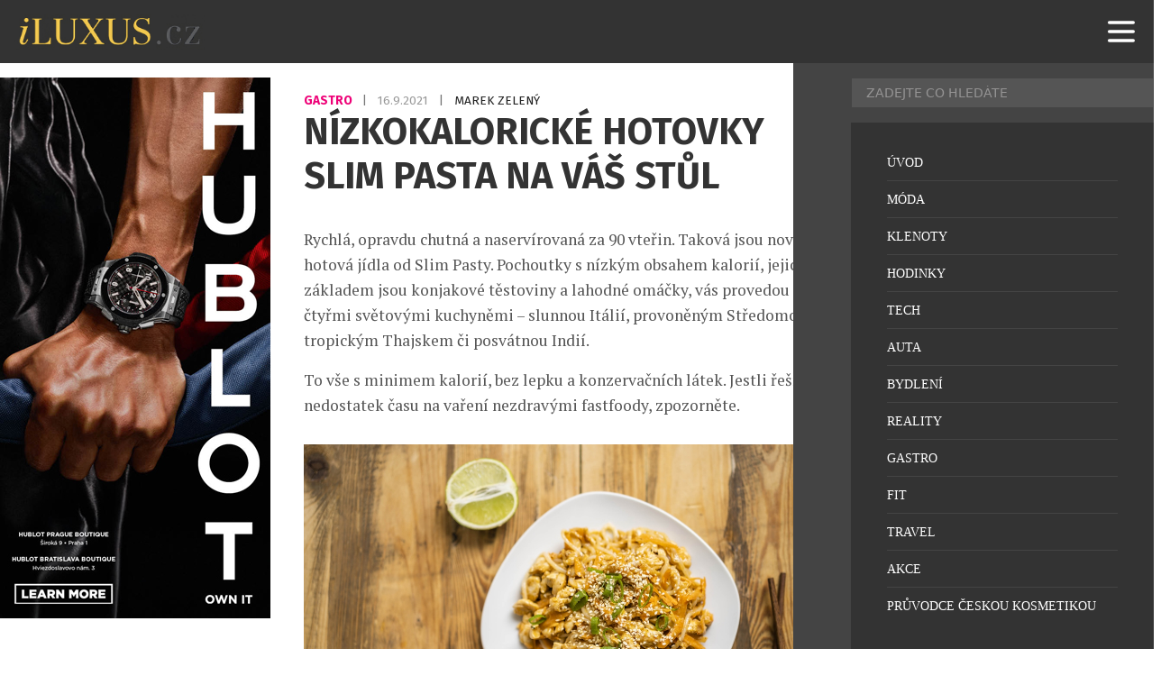

--- FILE ---
content_type: text/html; charset=UTF-8
request_url: https://iluxus.cz/2021/09/16/nizkokaloricke-hotovky-slim-pasta-na-vas-stul/
body_size: 16028
content:
<!DOCTYPE html>
<html lang="cs">
<head>
    <meta charset="UTF-8">
    <meta http-equiv="X-UA-Compatible" content="IE=edge">
    <meta name="viewport" content="width=device-width, initial-scale=1.0">
	<meta name="robots" content="index, follow">


	<meta name="google-site-verification" content="RQ82MyoCWclWccyYh_dM4KmEqfE7ubj5nMRTKxFKTuM"><!-- iluxus -->
	<meta http-equiv="Cache-control" content="public"> 
	<meta name="title" content="Nízkokalorické hotovky Slim Pasta na váš stůl">
	<meta name="description" content="Rychlá, opravdu chutná a naservírovaná za 90 vteřin. Taková jsou nová hotová jídla od Slim Pasty. Pochoutky s nízkým obsahem kalorií, jejichž základem">
	<link rel="canonical" href="https://iluxus.cz/2021/09/16/nizkokaloricke-hotovky-slim-pasta-na-vas-stul/">
	<link rel="image_src" href="https://iluxus.cz/wp-content/uploads/2021/09/dsc01939-1.jpg">
	<link rel="previewimage" href="https://iluxus.cz/wp-content/uploads/2021/09/dsc01939-1.jpg">

	<!-- open graph protocol -->
	<meta property="og:url" content="https://iluxus.cz/2021/09/16/nizkokaloricke-hotovky-slim-pasta-na-vas-stul/">
	<meta property="og:title" content="Nízkokalorické hotovky Slim Pasta na váš stůl">
	<meta property="og:description" content="Rychlá, opravdu chutná a naservírovaná za 90 vteřin. Taková jsou nová hotová jídla od Slim Pasty. Pochoutky s nízkým obsahem kalorií, jejichž základem">
	<meta property="og:image" content="https://iluxus.cz/wp-content/uploads/2021/09/dsc01939-1.jpg">
	<meta property="og:image:url" content="https://iluxus.cz/wp-content/uploads/2021/09/dsc01939-1.jpg">

	<!-- twitter -->
	<meta name="twitter:card" content="summary">
	<meta name="twitter:url" content="https://iluxus.cz/2021/09/16/nizkokaloricke-hotovky-slim-pasta-na-vas-stul/">
	<meta name="twitter:title" content="Nízkokalorické hotovky Slim Pasta na váš stůl">
	<meta name="twitter:description" content="Rychlá, opravdu chutná a naservírovaná za 90 vteřin. Taková jsou nová hotová jídla od Slim Pasty. Pochoutky s nízkým obsahem kalorií, jejichž základem">
	<meta name="twitter:image" content="https://iluxus.cz/wp-content/uploads/2021/09/dsc01939-1.jpg">
	
	<!-- favicon -->
	<link rel="icon" type="image/png" href="/favicon/favicon-96x96.png" sizes="96x96" />
	<link rel="icon" type="image/svg+xml" href="/favicon/favicon.svg" />
	<link rel="shortcut icon" href="/favicon/favicon.ico" />
	<link rel="apple-touch-icon" sizes="180x180" href="/favicon/apple-touch-icon.png" />
	<link rel="manifest" href="/favicon/site.webmanifest" />

	<!-- styles -->
    <link rel="stylesheet" href="https://iluxus.cz/wp-content/themes/digicon-iluxus/css/digicon.css?20089049178999914">
    <link rel="stylesheet" href="https://iluxus.cz/wp-content/themes/digicon-iluxus/css/digicon.add.css?20089049179011804">


	<link rel="preconnect" href="https://fonts.googleapis.com">
	<link rel="preconnect" href="https://fonts.gstatic.com" crossorigin>
	<link href='//fonts.googleapis.com/css?family=Roboto+Condensed:400,700&subset=latin,latin-ext' rel='stylesheet' type='text/css'>
	<link href='//fonts.googleapis.com/css?family=Fira+Sans:400,700&subset=latin,latin-ext' rel='stylesheet' type='text/css'>
	<link href='//fonts.googleapis.com/css?family=Lato:400,700&subset=latin,latin-ext' rel='stylesheet' type='text/css'>
	<link href="//fonts.googleapis.com/css2?family=PT+Serif:ital,wght@0,400;0,700;1,400;1,700&display=swap" rel="stylesheet">
	<link href="https://fonts.googleapis.com/css2?family=Playfair+Display:ital,wght@0,400..900;1,400..900&display=swap" rel="stylesheet">

    <!-- <link rel="stylesheet" href="https://iluxus.cz/wp-content/themes/digicon-iluxus/fasm/css/all.min.css"> -->

	
    <link href="https://iluxus.cz/wp-content/themes/digicon-iluxus/js/slim-lightbox.min.css" rel="stylesheet">
    <script src="https://iluxus.cz/wp-content/themes/digicon-iluxus/js/slim-lightbox.min.js"></script> 


    <!-- Link Swiper CSS -->
    <link rel="stylesheet" href="https://iluxus.cz/wp-content/themes/digicon-iluxus/js/swiper-bundle.css" />
    <script src="https://iluxus.cz/wp-content/themes/digicon-iluxus/js/swiper-bundle.js"></script>

	<!-- jquery -->
    <script src="https://code.jquery.com/jquery-3.6.0.min.js" crossorigin="anonymous"></script>



	
	
	<script>
	// gemius iluxus.cz
	var pp_gemius_identifier = 'zUBA2_M8B39QF1JGtyafXpbxXhas22M235zkQkZubVf.F7';
	function gemius_pending(i) { window[i] = window[i] || function() {var x = window[i+'_pdata'] = window[i+'_pdata'] || []; x[x.length]=arguments;};};
	gemius_pending('gemius_hit'); gemius_pending('gemius_event'); gemius_pending('pp_gemius_hit'); gemius_pending('pp_gemius_event');
	(function(d,t) {try {var gt=d.createElement(t),s=d.getElementsByTagName(t)[0],l='http'+((location.protocol=='https:')?'s':''); gt.setAttribute('async','async');
	gt.setAttribute('defer','defer'); gt.src=l+'://spir.hit.gemius.pl/xgemius.js'; s.parentNode.insertBefore(gt,s);} catch (e) {}})(document,'script');
	</script>

    <title>Nízkokalorické hotovky Slim Pasta na váš stůl</title>
<meta name='robots' content='max-image-preview:large' />
<link rel="alternate" type="application/rss+xml" title="iLuxus.cz &raquo; RSS zdroj" href="https://iluxus.cz/feed/" />
<link rel="alternate" type="application/rss+xml" title="iLuxus.cz &raquo; RSS komentářů" href="https://iluxus.cz/comments/feed/" />
<link rel="canonical" href="https://iluxus.cz/2021/09/16/nizkokaloricke-hotovky-slim-pasta-na-vas-stul/" />

    <!-- Google tag (gtag.js) iluxus.cz -->
    <script async src="https://www.googletagmanager.com/gtag/js?id=G-YY9Z55PE3E"></script>
    <script>
      window.dataLayer = window.dataLayer || [];
      function gtag(){dataLayer.push(arguments);}
      gtag('js', new Date());
      gtag('config', 'G-YY9Z55PE3E');
    </script>

    <script defer src="/mkstat.js" data-website-id="62210c32-728e-4cc7-8e4b-4c235d1d89d1"></script>

</head>
<body class="font-inter h-full">

		

	<!-- listovacka -->
	<!-- 
	<div id="listovacka"></div>
	<script src="https://rfapi.digicon.cz/img/listovacky-cross/nasehvezdy.cz.js"></script>
 	-->


	<!-- full -->
	<div id="container" class="w-full max-w-[1600px] mx-auto relative xoverflow-hidden">

		<!-- top menu -->
		<div>
			
<!-- menu -->


<style>
#nav-container {
  	position: fixed;
  	top: 0;
  	width: 100%;
  	max-width: 1600px;
  	/* height: 100vh; */
	height: 70px;
	z-index: 1000;
	background-color: transparent;
}
@media (min-width: 1024px) {
  #nav-container {
	top: 0;
  }
}


#nav-container * {
  visibility: visible;
}
.button {
  position: relative;
  display: flex;
  flex-direction: column;
  justify-content: center;
  z-index: 1;
  -webkit-appearance: none;
  appearance: none;
  border: 0;
  background: transparent;
  border-radius: 0;
  height: 70px;
  width: 30px;
  cursor: pointer;
  pointer-events: auto;
  /* margin-left: 25px; */
  touch-action: manipulation;
  -webkit-tap-highlight-color: rgba(0,0,0,0);
}
.icon-bar {
  display: block;
  width: 100%;
  height: 3px;
  background: #aaa;
  transition: .3s;
}
.icon-bar + .icon-bar {
  margin-top: 5px;
}




#mkinner {
	position: relative;
	z-index: 5000 !important;
	background-color: #333333;
}
</style>


<!-- mobile menu -->
<div id="nav-container">
	
	<div id="mkinner" class="flex justify-between px-[16px]">
		<div id="logo" class="h-full my-auto flex items-center">
			<a href="/" class="pointer-events-auto"><img src="https://iluxus.cz/wp-content/themes/digicon-iluxus/img/logo.png" alt="" class="h-[40px]"></a>
		</div>

		<button id="menuButton" class="button mr-[10px]" tabindex="0">
			<!-- SVG ikona hamburgeru -->
			<svg class="w-[40px] h-[40px] text-white" fill="none" stroke="currentColor" viewBox="0 0 24 24">
			<path stroke-linecap="round" stroke-linejoin="round" stroke-width="2"
				d="M4 6h16M4 12h16M4 18h16" />
			</svg>
		</button>
	</div>

</div>

		</div>


		<div class="mt-[70px] relative z-[100]" id="container">

			<div>
				<div class="w-full">
					

<div class="mt-2 lg:mt-2 w-full lg:flex px-[1rem] lg:px-0">

	<div class="hidden lg:block levasingle">
		<div class="mt-4 flex-none w-full h-full lg:w-[300px] mr-6 text-center">

  <div class="xsticky top-[90px] mb-0">


		<!-- reklama SIDEBAR 3 -->
	<div class="hidden lg:block w-full mx-auto text-center">
		<a href="https://www.hublot.com/en-cz" target="_blank">
			<img src="/upload/data/sidebar30/image.jpg?v=1754036157" alt="" class="w-full">
		</a>
	</div>	
	

	<div class="hidden lg:block w-full mt-3 mx-auto text-center">
	<script async src="https://pagead2.googlesyndication.com/pagead/js/adsbygoogle.js?client=ca-pub-0574440770634179" crossorigin="anonymous"></script>
	<!-- iluxus obsahová 300x300 -->
	<ins class="adsbygoogle"
	     style="display:inline-block;width:300px;height:300px"
	     data-ad-client="ca-pub-0574440770634179"
	     data-ad-slot="4524456604"></ins>
	<script>
         (adsbygoogle = window.adsbygoogle || []).push({});
	</script>
	</div>	


		<!-- reklama SIDEBAR 1 -->
	<div class="hidden lg:block w-full mt-3 mx-auto text-center">
		<a href="https://www.hodinky-koscom.cz/casio-g-shock-mr-g-limited-edition-mrg-b2000b-1a4dr-k0063942" target="_blank">
			<img src="/upload/data/sidebar31/image.jpg?v=1729268340" alt="" class="w-full">
		</a>
	</div>	
	

		<!-- reklama SIDEBAR 1 -->
	<div class="hidden lg:block w-full mt-3 mx-auto text-center">
		<a href="https://www.chronoshop.cz/muhle-glashutte-sar-rescue-timer-nautikblau" target="_blank">
			<img src="/upload/data/sidebar32/image.jpg?v=1754036167" alt="" class="w-full">
		</a>
	</div>	
	


  </div>
</div>
	</div>


	<div class="leva lg:flex flex-col gap-[2rem]">

		

		<div class="mt-[6.0rem] lg:mt-[2rem] flex justify-between lg:px-[0.8rem]">
			<div class="hidden text-cervena uppercase text-[12px] font-[600] tracking-wider">
				<a href="/rubrika/gastro" class="hover:underline">				Gastro				</a> 			</div>

			<p class="inline-block font-fira text-[13.6px] uppercase text-[#777777] transition duration-300 ease-in-out group-hover:text-opacity-70">
									<a href="/rubrika/gastro" class="text-[#ee0077]  font-[700] group-hover:text-opacity-70 transition duration-300 ease-in-out">
						Gastro					</a>
								<span class="mx-[0.5rem]">|</span>
				<span class="text-[#999999] group-hover:text-opacity-70 transition duration-300 ease-in-out"">
					16.9.2021				</span>
				<span class="mx-[0.5rem]">|</span>
				<span class="text-[#222222] group-hover:text-opacity-70 transition duration-300 ease-in-out"">
					Marek Zelený				</span>
			</p>			

		</div>





		<style>

		.spacer {
			margin-top: 1.0rem;
		}

		.clanek {
			-webkit-font-smoothing: antialiased;
			-moz-osx-font-smoothing: grayscale;
		}
		.clanek a {
			color: #27c4ff;
			text-decoration: underline;
			font-weight: 700;
		}
		.clanek p.wp-caption-text {
			font-size: 15px;
			line-height: 1.3;
			color: #666;
			/* 20241022
			margin-top: -1.0rem;
			*/
			margin-top: 6px;
			padding-top: 0;
			text-align: center;
		}
		.clanek img {
			max-width: 100%;
			height: auto;
			display: block;
			/* 20241022
			margin-top: 1.7rem;
			margin-bottom: 1.7rem;
			*/
			margin-top: 1.8rem;
			margin-bottom: 0;
		}
		/* .clanek figure {
			margin-top: 1.5rem;
			max-width: 100%;
		} */


		.clanek p {
			/* margin-top: 1.0rem; */
			/* margin-bottom: 1.5rem; */
			padding-bottom: 1.0rem;
		}

		.clanek br {
			/* 20241022
			display: none;
			margin-top: 0;
			margin-bottom: 0;
			*/
		}

		.clanek .premiumpopis p {
			padding-top: 0;
		}

		.clanek figcaption {
			font-size: 0.9rem;
			text-align: center;
			line-height: 1.6;
		}
		@media screen and (max-width: 767px) {
			.clanek figcaption {
				margin-top: 4px;
				font-size: 0.8rem;
				line-height: 1.4;
				text-align: center;
			}
		}



		/* mkuchar 2022-06-18 - blok a tlacitko ZDE v komercnim clanku */
		p.zdeblok {
			padding-top: 2rem;
			text-align: center;
			font-weight: bold;
		}		
		</style>
		
		<div class="lg:mt-0 lg:mx-auto lg:px-[0.8rem]">

			<div class="mt-[1rem] lg:mt-[0] text-[#333333] text-[1.8rem] leading-[1.2] lg:text-[2.58rem] lg:leading-[1.2] font-fira font-bold uppercase">
				Nízkokalorické hotovky Slim Pasta na váš stůl			</div>

									
			<article id="post-58017">
				<div class="clanek font-ptserif text-[#555555] text-[1.15rem] leading-[1.4] lg:text-[1.1rem] lg:leading-[1.6] lg:px-[0rem] pt-[1.0rem] lg:pt-0">
					

					<div class="article-content lg:mt-[2rem]">
						<p>Rychlá, opravdu chutná a naservírovaná za 90 vteřin. Taková jsou nová hotová jídla od Slim Pasty. Pochoutky s nízkým obsahem kalorií, jejichž základem jsou konjakové těstoviny a lahodné omáčky, vás provedou hned čtyřmi světovými kuchyněmi – slunnou Itálií, provoněným Středomořím, tropickým Thajskem či posvátnou Indií.</p>
<p>To vše s minimem kalorií, bez lepku a konzervačních látek. Jestli řešíte nedostatek času na vaření nezdravými fastfoody, zpozorněte.<a href="http://iluxus.cz/wp-content/uploads/2021/09/dsc01913.jpg"><img fetchpriority="high" decoding="async" class="alignnone size-full wp-image-58020" src="http://iluxus.cz/wp-content/uploads/2021/09/dsc01913.jpg" alt="" width="1200" height="800" srcset="https://iluxus.cz/wp-content/uploads/2021/09/dsc01913.jpg 1200w, https://iluxus.cz/wp-content/uploads/2021/09/dsc01913-500x333.jpg 500w, https://iluxus.cz/wp-content/uploads/2021/09/dsc01913-980x653.jpg 980w, https://iluxus.cz/wp-content/uploads/2021/09/dsc01913-150x100.jpg 150w, https://iluxus.cz/wp-content/uploads/2021/09/dsc01913-768x512.jpg 768w" sizes="(max-width: 1200px) 100vw, 1200px" /></a>  „<em>Nepřehlédnutelným trendem posledních let je tzv. rychlostravování, které reaguje na dnešní uspěchanou dobu. Počty fastfoodových občerstvení rostou jak houby po dešti a jsou čím dál více vyhledávaná. Jejich oblíbenost má jednoduché důvody: lákavě vyhlížející menu na perfektně nafocených reklamních materiálech, široká nabídka “skvělých jídel”, které dostanete do ruky za pár minut, nebo vám s nimi sympatický kurýr zazvoní přímo u dveří. Má to ale velký háček, tyto pokrmy mají často vysoký obsah soli, jsou tučné, kalorické, postrádají potřebné živiny, a lehce se po nich přibírá na váze. Jídla z fastfoodů mají většinou příliš vysokou energetickou hodnotu, kterou tělu dodávají prostřednictvím poměrně velkého množství obsažených tuků a sacharidů</em>,“ potvrzuje Monika Rychlovská Tělupilová, výživová poradkyně Slim Pasta.<br />
<a href="http://iluxus.cz/wp-content/uploads/2021/09/dsc01939-1.jpg"><img decoding="async" class="alignnone size-full wp-image-58022" src="http://iluxus.cz/wp-content/uploads/2021/09/dsc01939-1.jpg" alt="" width="1200" height="800" srcset="https://iluxus.cz/wp-content/uploads/2021/09/dsc01939-1.jpg 1200w, https://iluxus.cz/wp-content/uploads/2021/09/dsc01939-1-500x333.jpg 500w, https://iluxus.cz/wp-content/uploads/2021/09/dsc01939-1-980x653.jpg 980w, https://iluxus.cz/wp-content/uploads/2021/09/dsc01939-1-150x100.jpg 150w, https://iluxus.cz/wp-content/uploads/2021/09/dsc01939-1-768x512.jpg 768w" sizes="(max-width: 1200px) 100vw, 1200px" /></a>Slim Pasta je odborníkem na konjakové přílohy, které jsou v České republice hitem posledních měsíců. Díky absenci sacharidů, lepku a laktózy jsou vhodné pro redukční diety, aktivní sportovce i jedince, kteří si nemohou běžné přílohy dopřát kvůli výživovým omezením. Nyní Slim Pasta přichází s novou řadou hotových jídel, která si určitě zamilujete.<br />
<a href="http://iluxus.cz/wp-content/uploads/2021/09/dsc01880.jpg"><img decoding="async" class="alignnone size-full wp-image-58018" src="http://iluxus.cz/wp-content/uploads/2021/09/dsc01880.jpg" alt="" width="1200" height="851" srcset="https://iluxus.cz/wp-content/uploads/2021/09/dsc01880.jpg 1200w, https://iluxus.cz/wp-content/uploads/2021/09/dsc01880-500x355.jpg 500w, https://iluxus.cz/wp-content/uploads/2021/09/dsc01880-980x695.jpg 980w, https://iluxus.cz/wp-content/uploads/2021/09/dsc01880-150x106.jpg 150w, https://iluxus.cz/wp-content/uploads/2021/09/dsc01880-768x545.jpg 768w" sizes="(max-width: 1200px) 100vw, 1200px" /></a>Tuto skvělou alternativu nezdravých fastfoodových jídel oceníte, pokud si hlídáte váhu, nemáte na vaření čas a zároveň neholdujete chemicky upraveným tučným pokrmům. Příprava hotových jídel Slim Pasta je totiž velmi rychlá a jednoduchá.<br />
<a href="http://iluxus.cz/wp-content/uploads/2021/09/dsc01972.jpg"><img loading="lazy" decoding="async" class="alignnone size-full wp-image-58023" src="http://iluxus.cz/wp-content/uploads/2021/09/dsc01972.jpg" alt="" width="1200" height="879" srcset="https://iluxus.cz/wp-content/uploads/2021/09/dsc01972.jpg 1200w, https://iluxus.cz/wp-content/uploads/2021/09/dsc01972-500x366.jpg 500w, https://iluxus.cz/wp-content/uploads/2021/09/dsc01972-980x718.jpg 980w, https://iluxus.cz/wp-content/uploads/2021/09/dsc01972-150x110.jpg 150w, https://iluxus.cz/wp-content/uploads/2021/09/dsc01972-768x563.jpg 768w" sizes="(max-width: 1200px) 100vw, 1200px" /></a>Stačí jen vyjmout jídlo z obalu, ohřát po dobu 90 vteřin a můžete servírovat. Jejich kalorická hodnota se navíc pohybuje pouze od 42 kalorií do 83 kalorií na 100 g. „Hotová jídla od Slim Pasty tělu dodají přiměřené množství energie s minimem tuků i sacharidů, takže jednoduše a chutně odlehčí váš jídelníček.<br />
<a href="http://iluxus.cz/wp-content/uploads/2021/09/dsc01937.jpg"><img loading="lazy" decoding="async" class="alignnone size-full wp-image-58021" src="http://iluxus.cz/wp-content/uploads/2021/09/dsc01937.jpg" alt="" width="1200" height="800" srcset="https://iluxus.cz/wp-content/uploads/2021/09/dsc01937.jpg 1200w, https://iluxus.cz/wp-content/uploads/2021/09/dsc01937-500x333.jpg 500w, https://iluxus.cz/wp-content/uploads/2021/09/dsc01937-980x653.jpg 980w, https://iluxus.cz/wp-content/uploads/2021/09/dsc01937-150x100.jpg 150w, https://iluxus.cz/wp-content/uploads/2021/09/dsc01937-768x512.jpg 768w" sizes="(max-width: 1200px) 100vw, 1200px" /></a>Můžete je bez obav zařadit do svého stravovacího plánu,“ dodává Monika Rychlovská Tělupilová. Slim Pasta hotová jídla obsahují BIO konjakové přílohy a lahodné omáčky s nízkým obsahem tuků, cukrů a soli. Jsou bezlepková, vhodná pro vegetariány i vegany a nenajdete v nich žádná umělá barviva, umělá aromata ani konzervanty.<br />
<a href="http://iluxus.cz/wp-content/uploads/2021/09/dsc01986.jpg"><img loading="lazy" decoding="async" class="alignnone size-full wp-image-58024" src="http://iluxus.cz/wp-content/uploads/2021/09/dsc01986.jpg" alt="" width="1200" height="800" srcset="https://iluxus.cz/wp-content/uploads/2021/09/dsc01986.jpg 1200w, https://iluxus.cz/wp-content/uploads/2021/09/dsc01986-500x333.jpg 500w, https://iluxus.cz/wp-content/uploads/2021/09/dsc01986-980x653.jpg 980w, https://iluxus.cz/wp-content/uploads/2021/09/dsc01986-150x100.jpg 150w, https://iluxus.cz/wp-content/uploads/2021/09/dsc01986-768x512.jpg 768w" sizes="(max-width: 1200px) 100vw, 1200px" /></a>Novinku od Slim Pasty uvítají i gurmáni s vytříbenými chutěmi. Zaručeně je uspokojí originalita receptur a výběr kvalitních ingrediencí, které dávají označení “hotové jídlo” zcela jiný rozměr. V nabídce naleznete italské Arrabbiata se špagetami v pikantní tomatové omáčce, špagety Mediterranea na středomořský styl, oblíbené thajské Pad Thai, zeleninové Pannang Curry s nudlemi či indické Tarka Dal se žlutou čočkou a rýží.<br />
<a href="http://iluxus.cz/wp-content/uploads/2021/09/dsc01910.jpg"><img loading="lazy" decoding="async" class="alignnone size-full wp-image-58019" src="http://iluxus.cz/wp-content/uploads/2021/09/dsc01910.jpg" alt="" width="1200" height="868" srcset="https://iluxus.cz/wp-content/uploads/2021/09/dsc01910.jpg 1200w, https://iluxus.cz/wp-content/uploads/2021/09/dsc01910-500x362.jpg 500w, https://iluxus.cz/wp-content/uploads/2021/09/dsc01910-980x709.jpg 980w, https://iluxus.cz/wp-content/uploads/2021/09/dsc01910-150x109.jpg 150w, https://iluxus.cz/wp-content/uploads/2021/09/dsc01910-768x556.jpg 768w" sizes="(max-width: 1200px) 100vw, 1200px" /></a></p>
					</div>

				</div>




				
			</article>

			

			<style>
			.rf-kreditblokspacer {
				margin-top: 2rem;
			}
			.rf-fotokredit {
				margin-top: 0.2rem;
				font-size: 1.0rem;
				opacity: 70%;
			}
			.rf-zdrojekredit {
				margin-top: 0.2rem;
				font-size: 1.0rem;
				opacity: 70%;
			}
			</style>
			
									




						










			
		</div>

		<!-- end article -->

		<div class="hidden mt-8 mb-8 -md:grid grid-cols-2">

			<div class="">
									<span class="text-[14px] font-roboto uppercase text-gray-700 leading-8">Předchozí článek</span>
					<div class="border-l-8 border-gray-300 hover:border-[#cb0e16] text-[1.1rem] leading-[1.2] py-1 px-4">
						<strong class="nounderline"><a href="https://iluxus.cz/2021/09/16/21-stoleti-sklada-poctu-mezinarodnimu-dni-ochrany-ozonove-vrstvy/" rel="prev">21. století skládá poctu Mezinárodnímu dni ochrany ozónové vrstvy</a></strong>					</div>
							</div>

			<div class="text-right">
									<span class="text-[14px] font-roboto uppercase text-gray-700 leading-8">Další článek</span>
					<div class="border-r-8 border-gray-300 hover:border-[#cb0e16] text-[1.1rem] leading-[1.2] py-1 px-4">
						<strong class="nounderline"><a href="https://iluxus.cz/2021/09/17/probudit-se-uprostred-vanocni-pohadky-ukryte-v-luxusnim-apartma/" rel="next">Probudit se uprostřed vánoční pohádky ukryté v luxusním apartmá</a></strong>					</div>
							</div>
		
		</div>





		<!-- related clanky -->
				<div class="mt-[2rem]">
							<div class="xflex gap-3 mb-[1rem] lg:mb-[1.6rem]">
					<div class="text-[1.4rem] uppercase font-semibold whitespace-nowrap">Související články</div>
					<!-- <div class="border-b border-gray-200 w-full relative -top-[15px]"></div> -->
					<div class="border-b-2 border-gray-400 w-full relative"></div>
				</div>
							
			<div class="w-full lg:flex gap-[2rem] group">
				<div class="lg:w-1/3 overflow-hidden">
					<a href="https://iluxus.cz/2026/01/13/lukas-jaburek-promenil-tricetiletou-whisky-v-kristalovy-artefakt/">
						<img src="https://iluxus.cz/wp-content/uploads/2026/01/21.jpg" alt="Lukáš Jabůrek proměnil třicetiletou whisky v křišťálový artefakt"
							class="w-full h-full aspect-[4/3] object-cover transition duration-300 ease-in-out group-hover:brightness-75">
					</a>
				</div>
				<div class="lg:w-2/3 lg:px-[1rem]">
					<h3 class="mt-[1.0rem] text-[1.3rem] lg:text-[24px] leading-[1.2] lg:leading-[1.3] uppercase font-fira font-[700] lg:text-[#222222] transition duration-300 ease-in-out group-hover:text-opacity-70">
						<a href="https://iluxus.cz/2026/01/13/lukas-jaburek-promenil-tricetiletou-whisky-v-kristalovy-artefakt/							" class="transition duration-300 ease-in-out">
							Lukáš Jabůrek proměnil třicetiletou whisky v křišťálový artefakt						</a>
					</h3>
					<p class="lg:hidden mt-[0.5rem] font-fira text-[14px] uppercase text-[#777777] tracking-[0.5px] transition duration-300 ease-in-out group-hover:text-opacity-70">
						<a href="/rubrika/gastro-domaci-bar/" class="text-[#ee0077]  font-[700] group-hover:text-opacity-70 transition duration-300 ease-in-out">
							Domácí bar						</a>
						<span class="hidden mx-[0.5rem]">|</span>
						<span class="hidden text-[#222222] group-hover:text-opacity-70 transition duration-300 ease-in-out"">
							Marek Zelený						</span>
						<span class="mx-[0.5rem]">|</span>
						<span class="text-[#222222] group-hover:text-opacity-70 transition duration-300 ease-in-out"">
							13.1.2026						</span>
					</p>					
					<!-- excerpt -->
					<p class="mt-[0.4rem] lg:mt-[0.5rem] text-[1.1rem] lg:text-[18px] font-ptserif leading-[1.4] line-clamp-4 lg:line-clamp-2 lg:text-[#777777] transition duration-300 ease-in-out group-hover:text-opacity-70">
						<a href="https://iluxus.cz/2026/01/13/lukas-jaburek-promenil-tricetiletou-whisky-v-kristalovy-artefakt/" class="transition duration-300 ease-in-out">
							Když se vzácný destilát potká s mistrovským řemeslem, vzniká objekt, který překračuje svou funkci. Pro třicetiletou whisky GOLDCOCK 1995 navrhl sklářský výtvarník Lukáš Jabůrek ručně foukanou karafu a dvojici ladících sklenic. Vznikl tak sběratelský set z křišťálu ze sklárny Květná 1794, v němž forma následuje čas – a dává mu nový tvar. V období, kdy [&hellip;]						</a>
					</p>
					<!-- rubrika, autor a datum -->
					<p class="hidden lg:inline-block mt-[1rem] font-fira text-[14px] uppercase text-[#777777] tracking-[0.5px] transition duration-300 ease-in-out group-hover:text-opacity-70">
						<a href="/rubrika/gastro-domaci-bar/" class="text-[#ee0077]  font-[700] group-hover:text-opacity-70 transition duration-300 ease-in-out">
							Domácí bar						</a>
						<span class="mx-[0.5rem]">|</span>
						<span class="text-[#222222] group-hover:text-opacity-70 transition duration-300 ease-in-out"">
							Marek Zelený						</span>
						<span class="mx-[0.5rem]">|</span>
						<span class="text-[#222222] group-hover:text-opacity-70 transition duration-300 ease-in-out"">
							13.1.2026						</span>
					</p>
				</div>
			</div>
				<!-- <div class="w-full mt-[1.5rem] mb-[1.5rem] px-[2rem] lg:mt-[1.5rem] lg:mb-[1.5rem] lg:px-[1rem]">
					<div class="border-b border-gray-200"></div>
				</div> -->
				<div class="mt-[2rem]"></div>
								
			<div class="w-full lg:flex gap-[2rem] group">
				<div class="lg:w-1/3 overflow-hidden">
					<a href="https://iluxus.cz/2026/01/08/okamziky-ktere-perli-ve-vasi-sklenicce/">
						<img src="https://iluxus.cz/wp-content/uploads/2026/01/champagne-shutterstock-114319459.jpg" alt="Okamžiky, které perlí ve vaší skleničce"
							class="w-full h-full aspect-[4/3] object-cover transition duration-300 ease-in-out group-hover:brightness-75">
					</a>
				</div>
				<div class="lg:w-2/3 lg:px-[1rem]">
					<h3 class="mt-[1.0rem] text-[1.3rem] lg:text-[24px] leading-[1.2] lg:leading-[1.3] uppercase font-fira font-[700] lg:text-[#222222] transition duration-300 ease-in-out group-hover:text-opacity-70">
						<a href="https://iluxus.cz/2026/01/08/okamziky-ktere-perli-ve-vasi-sklenicce/							" class="transition duration-300 ease-in-out">
							Okamžiky, které perlí ve vaší skleničce						</a>
					</h3>
					<p class="lg:hidden mt-[0.5rem] font-fira text-[14px] uppercase text-[#777777] tracking-[0.5px] transition duration-300 ease-in-out group-hover:text-opacity-70">
						<a href="/rubrika/gastro-domaci-bar/" class="text-[#ee0077]  font-[700] group-hover:text-opacity-70 transition duration-300 ease-in-out">
							Domácí bar						</a>
						<span class="hidden mx-[0.5rem]">|</span>
						<span class="hidden text-[#222222] group-hover:text-opacity-70 transition duration-300 ease-in-out"">
							Marek Zelený						</span>
						<span class="mx-[0.5rem]">|</span>
						<span class="text-[#222222] group-hover:text-opacity-70 transition duration-300 ease-in-out"">
							8.1.2026						</span>
					</p>					
					<!-- excerpt -->
					<p class="mt-[0.4rem] lg:mt-[0.5rem] text-[1.1rem] lg:text-[18px] font-ptserif leading-[1.4] line-clamp-4 lg:line-clamp-2 lg:text-[#777777] transition duration-300 ease-in-out group-hover:text-opacity-70">
						<a href="https://iluxus.cz/2026/01/08/okamziky-ktere-perli-ve-vasi-sklenicce/" class="transition duration-300 ease-in-out">
							Blíží se nejromantičtější den v roce a s ním i hledání toho správného daru, který vyjádří city lépe než tisíc slov. Ať už plánujete romantickou večeři ve dvou, stylový dárek nebo jen chcete oslavit lásku s noblesou, kvalitní bublinky jsou sázkou na jistotu. Pro všechny, kdo chtějí svou lásku oslavit stylově, jsme připravili výběr pěti [&hellip;]						</a>
					</p>
					<!-- rubrika, autor a datum -->
					<p class="hidden lg:inline-block mt-[1rem] font-fira text-[14px] uppercase text-[#777777] tracking-[0.5px] transition duration-300 ease-in-out group-hover:text-opacity-70">
						<a href="/rubrika/gastro-domaci-bar/" class="text-[#ee0077]  font-[700] group-hover:text-opacity-70 transition duration-300 ease-in-out">
							Domácí bar						</a>
						<span class="mx-[0.5rem]">|</span>
						<span class="text-[#222222] group-hover:text-opacity-70 transition duration-300 ease-in-out"">
							Marek Zelený						</span>
						<span class="mx-[0.5rem]">|</span>
						<span class="text-[#222222] group-hover:text-opacity-70 transition duration-300 ease-in-out"">
							8.1.2026						</span>
					</p>
				</div>
			</div>
				<!-- <div class="w-full mt-[1.5rem] mb-[1.5rem] px-[2rem] lg:mt-[1.5rem] lg:mb-[1.5rem] lg:px-[1rem]">
					<div class="border-b border-gray-200"></div>
				</div> -->
				<div class="mt-[2rem]"></div>
								
			<div class="w-full lg:flex gap-[2rem] group">
				<div class="lg:w-1/3 overflow-hidden">
					<a href="https://iluxus.cz/2026/01/07/labonetta-v-kobylisich-laka-na-pizzu-jako-z-neapole/">
						<img src="https://iluxus.cz/wp-content/uploads/2026/01/labonetta.jpg" alt="Labonetta v Kobylisích láká na pizzu jako z Neapole"
							class="w-full h-full aspect-[4/3] object-cover transition duration-300 ease-in-out group-hover:brightness-75">
					</a>
				</div>
				<div class="lg:w-2/3 lg:px-[1rem]">
					<h3 class="mt-[1.0rem] text-[1.3rem] lg:text-[24px] leading-[1.2] lg:leading-[1.3] uppercase font-fira font-[700] lg:text-[#222222] transition duration-300 ease-in-out group-hover:text-opacity-70">
						<a href="https://iluxus.cz/2026/01/07/labonetta-v-kobylisich-laka-na-pizzu-jako-z-neapole/							" class="transition duration-300 ease-in-out">
							Labonetta v Kobylisích láká na pizzu jako z Neapole						</a>
					</h3>
					<p class="lg:hidden mt-[0.5rem] font-fira text-[14px] uppercase text-[#777777] tracking-[0.5px] transition duration-300 ease-in-out group-hover:text-opacity-70">
						<a href="/rubrika/gastro-restaurace/" class="text-[#ee0077]  font-[700] group-hover:text-opacity-70 transition duration-300 ease-in-out">
							Restaurace						</a>
						<span class="hidden mx-[0.5rem]">|</span>
						<span class="hidden text-[#222222] group-hover:text-opacity-70 transition duration-300 ease-in-out"">
							Marek Zelený						</span>
						<span class="mx-[0.5rem]">|</span>
						<span class="text-[#222222] group-hover:text-opacity-70 transition duration-300 ease-in-out"">
							7.1.2026						</span>
					</p>					
					<!-- excerpt -->
					<p class="mt-[0.4rem] lg:mt-[0.5rem] text-[1.1rem] lg:text-[18px] font-ptserif leading-[1.4] line-clamp-4 lg:line-clamp-2 lg:text-[#777777] transition duration-300 ease-in-out group-hover:text-opacity-70">
						<a href="https://iluxus.cz/2026/01/07/labonetta-v-kobylisich-laka-na-pizzu-jako-z-neapole/" class="transition duration-300 ease-in-out">
							Na pizzu jako z Neapole nemusíte až do italského města, stačí dojet do pražských Kobylis. Nedávno zde otevřela pizzerie Labonetta, která provozuje další dvě pobočky – na Proseku a v Horních Měcholupech, jež funguje především na rozvoz. Také v Kobylisích bylo původně pizza okénko, na sklonku loňského roku jej však majitelé přesunuli na novou adresu [&hellip;]						</a>
					</p>
					<!-- rubrika, autor a datum -->
					<p class="hidden lg:inline-block mt-[1rem] font-fira text-[14px] uppercase text-[#777777] tracking-[0.5px] transition duration-300 ease-in-out group-hover:text-opacity-70">
						<a href="/rubrika/gastro-restaurace/" class="text-[#ee0077]  font-[700] group-hover:text-opacity-70 transition duration-300 ease-in-out">
							Restaurace						</a>
						<span class="mx-[0.5rem]">|</span>
						<span class="text-[#222222] group-hover:text-opacity-70 transition duration-300 ease-in-out"">
							Marek Zelený						</span>
						<span class="mx-[0.5rem]">|</span>
						<span class="text-[#222222] group-hover:text-opacity-70 transition duration-300 ease-in-out"">
							7.1.2026						</span>
					</p>
				</div>
			</div>
				<!-- <div class="w-full mt-[1.5rem] mb-[1.5rem] px-[2rem] lg:mt-[1.5rem] lg:mb-[1.5rem] lg:px-[1rem]">
					<div class="border-b border-gray-200"></div>
				</div> -->
				<div class="mt-[2rem]"></div>
								
			<div class="w-full lg:flex gap-[2rem] group">
				<div class="lg:w-1/3 overflow-hidden">
					<a href="https://iluxus.cz/2026/01/01/kram-bistro-wine-maly-gastronomicky-zazrak-v-srdci-klatov/">
						<img src="https://iluxus.cz/wp-content/uploads/2026/01/265-1747-8518887.jpg" alt="Kräm Bistro &#038; Wine: Malý gastronomický zázrak v srdci Klatov"
							class="w-full h-full aspect-[4/3] object-cover transition duration-300 ease-in-out group-hover:brightness-75">
					</a>
				</div>
				<div class="lg:w-2/3 lg:px-[1rem]">
					<h3 class="mt-[1.0rem] text-[1.3rem] lg:text-[24px] leading-[1.2] lg:leading-[1.3] uppercase font-fira font-[700] lg:text-[#222222] transition duration-300 ease-in-out group-hover:text-opacity-70">
						<a href="https://iluxus.cz/2026/01/01/kram-bistro-wine-maly-gastronomicky-zazrak-v-srdci-klatov/							" class="transition duration-300 ease-in-out">
							Kräm Bistro &#038; Wine: Malý gastronomický zázrak v srdci Klatov						</a>
					</h3>
					<p class="lg:hidden mt-[0.5rem] font-fira text-[14px] uppercase text-[#777777] tracking-[0.5px] transition duration-300 ease-in-out group-hover:text-opacity-70">
						<a href="/rubrika/gastro-restaurace/" class="text-[#ee0077]  font-[700] group-hover:text-opacity-70 transition duration-300 ease-in-out">
							Restaurace						</a>
						<span class="hidden mx-[0.5rem]">|</span>
						<span class="hidden text-[#222222] group-hover:text-opacity-70 transition duration-300 ease-in-out"">
							Marek Zelený						</span>
						<span class="mx-[0.5rem]">|</span>
						<span class="text-[#222222] group-hover:text-opacity-70 transition duration-300 ease-in-out"">
							1.1.2026						</span>
					</p>					
					<!-- excerpt -->
					<p class="mt-[0.4rem] lg:mt-[0.5rem] text-[1.1rem] lg:text-[18px] font-ptserif leading-[1.4] line-clamp-4 lg:line-clamp-2 lg:text-[#777777] transition duration-300 ease-in-out group-hover:text-opacity-70">
						<a href="https://iluxus.cz/2026/01/01/kram-bistro-wine-maly-gastronomicky-zazrak-v-srdci-klatov/" class="transition duration-300 ease-in-out">
							Kräm Bistro &amp; Wine v Klatovech je přesně ten typ podniku, který vám připomene, proč má smysl cestovat i mimo velká města. V kulisách poklidného města v Plzeňském kraji, kde se život odehrává v klidnějším rytmu a večery bývají spíš tiché než hlučné, působí Kräm skoro jako malý gastronomický zázrak. Ne proto, že by se [&hellip;]						</a>
					</p>
					<!-- rubrika, autor a datum -->
					<p class="hidden lg:inline-block mt-[1rem] font-fira text-[14px] uppercase text-[#777777] tracking-[0.5px] transition duration-300 ease-in-out group-hover:text-opacity-70">
						<a href="/rubrika/gastro-restaurace/" class="text-[#ee0077]  font-[700] group-hover:text-opacity-70 transition duration-300 ease-in-out">
							Restaurace						</a>
						<span class="mx-[0.5rem]">|</span>
						<span class="text-[#222222] group-hover:text-opacity-70 transition duration-300 ease-in-out"">
							Marek Zelený						</span>
						<span class="mx-[0.5rem]">|</span>
						<span class="text-[#222222] group-hover:text-opacity-70 transition duration-300 ease-in-out"">
							1.1.2026						</span>
					</p>
				</div>
			</div>
				<!-- <div class="w-full mt-[1.5rem] mb-[1.5rem] px-[2rem] lg:mt-[1.5rem] lg:mb-[1.5rem] lg:px-[1rem]">
					<div class="border-b border-gray-200"></div>
				</div> -->
				<div class="mt-[2rem]"></div>
				
							<div class="mt-[2rem] lg:mt-[3rem] mb-[2.5rem] lg:mb-[1rem] flex justify-center items-center text-center gap-2 font-roboto text-[1.1rem]">
					<div class="bg-gray-400 hover:bg-gray-500 uppercase font-[700] text-white px-[2rem] 
						py-[8px] pt-[15px] lg:pt-[10px] text-[1.2rem] lg:text-[1.0rem] rounded text-center;">
						<a href="/rubrika/gastro-restaurace">Další články z rubriky ›</a>						<!-- <a href="/rubrika/gastro-restaurace">další články<br class="md:hidden"> z rubriky ›</a> -->
					</div>
									</div>
					</div>	

	</div> <!-- end leva -->

	<div class="prava">
		<div class="mt-4 flex-none w-full h-full lg:w-[300px] ml-6 text-center">

  <div class="xsticky top-[90px] mb-0">


		<!-- reklama SIDEBAR 3 -->
	<div class="hidden lg:block w-full mx-auto text-center">
		<a href="https://www.iwc.com/de/de/watch-collections/portugieser/iw501701-portugieser-automatic-42.html
" target="_blank">
			<img src="/upload/data/sidebar10/image.jpg?v=1729061353" alt="" class="w-full">
		</a>
	</div>	
	

	

		<!-- reklama SIDEBAR 1 -->
	<div class="hidden lg:block w-full mt-3 mx-auto text-center">
		<a href="https://rf-hobby.cz/profil/top-class/" target="_blank">
			<img src="/upload/data/sidebar20/image.jpg?v=1765187368" alt="" class="w-full">
		</a>
	</div>	
	

	
		<!-- reklama SIDEBAR 1 -->
	<div class="hidden lg:block w-full mt-3 mx-auto text-center">
		<a href="https://www.chronoshop.cz/muhle-glashutte-teutonia-iv-mondphase-gold" target="_blank">
			<img src="/upload/data/sidebar40/image.jpg?v=1751353372" alt="" class="w-full">
		</a>
	</div>	
	


  </div>
</div>
	</div>

</div>
				</div>

				<!-- sidebar -->
				<!-- <div class="">
									</div> -->

			</div><!-- end flex -->

			<div class="mt-[30px] px-[1rem] block lg:hidden">
					<!-- reklama SIDEBAR 2 MOBIL -->
	<div class="w-full mt-2 mx-auto text-center px-0">
		<span class="block text-center text-xs xborder-b text-gray-600 border-gray-400 mb-1">reklama</span>
		<a href="https://www.chronoshop.cz/muhle-glashutte-teutonia-iv-mondphase-gold" target="_blank">
			<img src="/upload/data/sidebar40/image.jpg?v=1751353372" alt="" class="w-full">
		</a>
	</div>
			</div>




			<div class="mt-[1rem] w-full lg:flex px-[1rem]">
	<div class="leva lg:flex flex-col gap-[2rem]">
			<!-- predplatne -->
			<div class="hidden mt-[3rem] px-[1rem] lg:px-0">
				<div class="bg-cervena text-white py-2 text-[1.3rem] font-sans font-[700] text-center uppercase">
					Objevte naše časopisy
				</div>
			</div>

			<div class="hidden mt-[1rem] -grid grid-cols-2 gap-y-[1rem] -lg:flex gap-[1rem] lg:gap-[2rem] ">
				
					<div class="w-full text-center mx-auto ">
						<div>
							<img src="https://rfapi.digicon.cz/img/obalky/muj-cas-na-kaficko.240.jpg" alt="" class="w-full aspect-[0.76] object-cover">
						</div>
						<div class="mt-[0.2rem]">
							<a href="https://send.cz/casopis/1505/muj-cas-na-kaficko" target="_blank" class="inline-block w-full uppercase py-[0.4rem] bg-cervena text-white font-medium text-[1.0rem] leading-[1.1]">tištěná verze</a>
						</div>
						<div class="mt-[0.2rem]">
							<a href="https://www.digiport.cz/vydani/floowie/1735-muj-cas-na-kaficko" target="_blank" class="inline-block w-full uppercase py-[0.4rem] bg-cervena text-white font-medium text-[1.0rem] leading-[1.1]">elektronická</a>
						</div>
					</div>
				
					<div class="w-full text-center mx-auto ">
						<div>
							<img src="https://rfapi.digicon.cz/img/obalky/muj-kousek-stesti.240.jpg" alt="" class="w-full aspect-[0.76] object-cover">
						</div>
						<div class="mt-[0.2rem]">
							<a href="https://send.cz/casopis/1506/muj-kousek-stesti" target="_blank" class="inline-block w-full uppercase py-[0.4rem] bg-cervena text-white font-medium text-[1.0rem] leading-[1.1]">tištěná verze</a>
						</div>
						<div class="mt-[0.2rem]">
							<a href="https://www.digiport.cz/vydani/floowie/1736-muj-kousek-stesti" target="_blank" class="inline-block w-full uppercase py-[0.4rem] bg-cervena text-white font-medium text-[1.0rem] leading-[1.1]">elektronická</a>
						</div>
					</div>
				
					<div class="w-full text-center mx-auto ">
						<div>
							<img src="https://rfapi.digicon.cz/img/obalky/stastna-hvezda.240.jpg" alt="" class="w-full aspect-[0.76] object-cover">
						</div>
						<div class="mt-[0.2rem]">
							<a href="https://send.cz/casopis/1504/moje-stastna-hvezda" target="_blank" class="inline-block w-full uppercase py-[0.4rem] bg-cervena text-white font-medium text-[1.0rem] leading-[1.1]">tištěná verze</a>
						</div>
						<div class="mt-[0.2rem]">
							<a href="https://www.digiport.cz/vydani/floowie/1734-moje-stastna-hvezda" target="_blank" class="inline-block w-full uppercase py-[0.4rem] bg-cervena text-white font-medium text-[1.0rem] leading-[1.1]">elektronická</a>
						</div>
					</div>
				
					<div class="w-full text-center mx-auto ">
						<div>
							<img src="https://rfapi.digicon.cz/img/obalky/moje-chvilka-pohody.240.jpg" alt="" class="w-full aspect-[0.76] object-cover">
						</div>
						<div class="mt-[0.2rem]">
							<a href="https://send.cz/casopis/1507/moje-chvilka-pohody" target="_blank" class="inline-block w-full uppercase py-[0.4rem] bg-cervena text-white font-medium text-[1.0rem] leading-[1.1]">tištěná verze</a>
						</div>
						<div class="mt-[0.2rem]">
							<a href="https://www.digiport.cz/vydani/floowie/1732-moje-chvilka-pohody" target="_blank" class="inline-block w-full uppercase py-[0.4rem] bg-cervena text-white font-medium text-[1.0rem] leading-[1.1]">elektronická</a>
						</div>
					</div>
				
					<div class="w-full text-center mx-auto ">
						<div>
							<img src="https://rfapi.digicon.cz/img/obalky/moje-sladke-tajemstvi.240.jpg" alt="" class="w-full aspect-[0.76] object-cover">
						</div>
						<div class="mt-[0.2rem]">
							<a href="https://send.cz/casopis/1508/moje-sladke-tajemstvi" target="_blank" class="inline-block w-full uppercase py-[0.4rem] bg-cervena text-white font-medium text-[1.0rem] leading-[1.1]">tištěná verze</a>
						</div>
						<div class="mt-[0.2rem]">
							<a href="https://www.digiport.cz/vydani/floowie/1733-moje-sladke-tajemstvi" target="_blank" class="inline-block w-full uppercase py-[0.4rem] bg-cervena text-white font-medium text-[1.0rem] leading-[1.1]">elektronická</a>
						</div>
					</div>
				
					<div class="w-full text-center mx-auto block lg:hidden">
						<div>
							<img src="https://rfapi.digicon.cz/img/obalky/muj-cas-na-kaficko-pro-zeny.240.jpg" alt="" class="w-full aspect-[0.76] object-cover">
						</div>
						<div class="mt-[0.2rem]">
							<a href="https://send.cz/casopis/1497/muj-cas-na-kaficko-pro-zeny" target="_blank" class="inline-block w-full uppercase py-[0.4rem] bg-cervena text-white font-medium text-[1.0rem] leading-[1.1]">tištěná verze</a>
						</div>
						<div class="mt-[0.2rem]">
							<a href="https://www.digiport.cz/vydani/floowie/1698-muj-cas-na-kaficko-pro-zeny" target="_blank" class="inline-block w-full uppercase py-[0.4rem] bg-cervena text-white font-medium text-[1.0rem] leading-[1.1]">elektronická</a>
						</div>
					</div>
				
			</div>





			<!-- <div class=""> -->
			<!-- dummy full width picture with height of 200px -->
			<!--
			<div class="mt-[1rem] hidden lg:block">
				<a href="https://rf-hobby.cz/profil/epocha-special/"><img src="https://rf-hobby.cz/wp-content/uploads/2024/06/nahoru-66-epochaspecial-1800x450-ok.jpg" alt=""></a>
			</div>
			-->

						<!-- reklama SIDEBAR 3 -->
			<div class="mt-[1rem] hidden lg:block">
				<a href="https://rf-hobby.cz/profil/top-class/" target="_blank">
					<img src="/upload/data/big/image.jpg?v=1765173930" alt="" class="w-full">
				</a>
			</div>	
			


			<!-- selfpromo15 -->
			<div class="px-0">
				<div class="mt-[1rem] lg:mt-0 bg-zinc-200 lg:bg-white pb-[1.0rem] lg:pb-0">
					<div class="bg-gray-400 text-white py-2 text-[1.2rem] lg:text-[1.3rem] font-sans font-[700] text-center uppercase">Nenechte si ujít další zajímavé články </div>
					<div class="mt-[1.0rem] lg:mt-[1rem] grid grid-cols-1 lg:grid-cols-3 gap-[1.0rem] lg:gap-[1.0rem] px-[1.0rem] lg:px-0">
											<div class="grid grid-cols-3 lg:grid-cols-2 gap-[0.5rem] font-sans">
				<div class="col-span-1">
					<a href="https://iluxus.cz/2026/01/14/katar-kde-se-more-dotyka-pouste/?utm_source=iluxus.cz&amp;utm_medium=Self15" target="_blank">
						<img class="w-full aspect-[1] lg:aspect-[3/2] object-cover" src="https://rfapi.digicon.cz/img/self15/iluxus.cz/81906.jpg" loading="lazy" alt="Katar: Kde se moře dotýká pouště">
					</a>
				</div>
				<div class="lg:py-2 col-span-2 lg:col-span-1">
					<a class="block text-[#db001b] text-[12px] lg:text-[0.9rem] leading-[1.0]" href="https://iluxus.cz/2026/01/14/katar-kde-se-more-dotyka-pouste/?utm_source=iluxus.cz&amp;utm_medium=Self15" target="_blank\">
						iluxus.cz					</a>
					<a class="mt-1 text-[1.1rem] lg:text-[1.0rem] leading-[1.1] font-bold lg:font-semibold line-clamp-2" href="https://iluxus.cz/2026/01/14/katar-kde-se-more-dotyka-pouste/?utm_source=iluxus.cz&amp;utm_medium=Self15" target="_blank">
						Katar: Kde se moře dotýká pouště					</a>
					<a class="mt-1 text-[1.0rem] lg:text-[0.9rem] leading-[1.1] font-normal line-clamp-3" href="https://iluxus.cz/2026/01/14/katar-kde-se-more-dotyka-pouste/?utm_source=iluxus.cz&amp;utm_medium=Self15" target="_blank">
						<span class="">Katar není jen jednou „destinací Perského zálivu“. Je to země kontrastů, které spolu harmonicky souzní. Místo, kde se během několika málo dní setkávají poušť a moře, světová architektura a živé tradic</span>
					</a>
				</div>
			</div>
			
					<div class="grid grid-cols-3 lg:grid-cols-2 gap-[0.5rem] font-sans">
				<div class="col-span-1">
					<a href="https://panidomu.cz/propichnout-nebo-nastrelit/?utm_source=iluxus.cz&amp;utm_medium=Self15" target="_blank">
						<img class="w-full aspect-[1] lg:aspect-[3/2] object-cover" src="https://rfapi.digicon.cz/img/self15/panidomu.cz/154865.jpg" loading="lazy" alt="Propíchnout, nebo nastřelit?">
					</a>
				</div>
				<div class="lg:py-2 col-span-2 lg:col-span-1">
					<a class="block text-[#db001b] text-[12px] lg:text-[0.9rem] leading-[1.0]" href="https://panidomu.cz/propichnout-nebo-nastrelit/?utm_source=iluxus.cz&amp;utm_medium=Self15" target="_blank\">
						panidomu.cz					</a>
					<a class="mt-1 text-[1.1rem] lg:text-[1.0rem] leading-[1.1] font-bold lg:font-semibold line-clamp-2" href="https://panidomu.cz/propichnout-nebo-nastrelit/?utm_source=iluxus.cz&amp;utm_medium=Self15" target="_blank">
						Propíchnout, nebo nastřelit?					</a>
					<a class="mt-1 text-[1.0rem] lg:text-[0.9rem] leading-[1.1] font-normal line-clamp-3" href="https://panidomu.cz/propichnout-nebo-nastrelit/?utm_source=iluxus.cz&amp;utm_medium=Self15" target="_blank">
						<span class="">Náušnice sice nosíte od malička, ale chcete mít ucho ještě zdobnější. Nebo se nyní odhodláváte nechat si dírky konečně udělat. Kam se tedy obrátit? &nbsp; Vyvarujte se domácí akci, i když vás kamarádka přesvědčuje, kolik uší už propíchla. Že stačí namočit jehlu do vodky a jde se na věc. Tak do toho se určitě nepouštějte</span>
					</a>
				</div>
			</div>
			
					<div class="grid grid-cols-3 lg:grid-cols-2 gap-[0.5rem] font-sans">
				<div class="col-span-1">
					<a href="https://nejsemsama.cz/clanek/okurkovy-salat-s-jogurtem-442499/?utm_source=iluxus.cz&amp;utm_medium=Self15" target="_blank">
						<img class="w-full aspect-[1] lg:aspect-[3/2] object-cover" src="https://rfapi.digicon.cz/img/self15/nejsemsama.cz/442499.jpg" loading="lazy" alt="Okurkový salát s jogurtem">
					</a>
				</div>
				<div class="lg:py-2 col-span-2 lg:col-span-1">
					<a class="block text-[#db001b] text-[12px] lg:text-[0.9rem] leading-[1.0]" href="https://nejsemsama.cz/clanek/okurkovy-salat-s-jogurtem-442499/?utm_source=iluxus.cz&amp;utm_medium=Self15" target="_blank\">
						nejsemsama.cz					</a>
					<a class="mt-1 text-[1.1rem] lg:text-[1.0rem] leading-[1.1] font-bold lg:font-semibold line-clamp-2" href="https://nejsemsama.cz/clanek/okurkovy-salat-s-jogurtem-442499/?utm_source=iluxus.cz&amp;utm_medium=Self15" target="_blank">
						Okurkový salát s jogurtem					</a>
					<a class="mt-1 text-[1.0rem] lg:text-[0.9rem] leading-[1.1] font-normal line-clamp-3" href="https://nejsemsama.cz/clanek/okurkovy-salat-s-jogurtem-442499/?utm_source=iluxus.cz&amp;utm_medium=Self15" target="_blank">
						<span class="">Okurky doplní tělu chybějící sodík a mohou zahnat i žaludeční nevolnost, kvalitní jogurt zase pohladí naše střeva. Tento svěží salát vám nastartuje den. Potřebujete: ✿ 2 salátové okurky ✿ 1/2 červené cibule ✿ 2 stroužky česneku ✿ 300 ml řeckého jogurtu ✿ 2 lžíce olivového oleje ✿ 2 lžíce vinného octa ✿ trochu kopru ✿ sůl, pepř ✿ cukr 1. Okurky oloupejte a podélně</span>
					</a>
				</div>
			</div>
			
					<div class="grid grid-cols-3 lg:grid-cols-2 gap-[0.5rem] font-sans">
				<div class="col-span-1">
					<a href="https://skutecnepribehy.cz/2026/01/14/kamaradka-me-chtela-provdat/?utm_source=iluxus.cz&amp;utm_medium=Self15" target="_blank">
						<img class="w-full aspect-[1] lg:aspect-[3/2] object-cover" src="https://rfapi.digicon.cz/img/self15/skutecnepribehy.cz/25232.jpg" loading="lazy" alt="Kamarádka mě chtěla provdat!">
					</a>
				</div>
				<div class="lg:py-2 col-span-2 lg:col-span-1">
					<a class="block text-[#db001b] text-[12px] lg:text-[0.9rem] leading-[1.0]" href="https://skutecnepribehy.cz/2026/01/14/kamaradka-me-chtela-provdat/?utm_source=iluxus.cz&amp;utm_medium=Self15" target="_blank\">
						skutecnepribehy.cz					</a>
					<a class="mt-1 text-[1.1rem] lg:text-[1.0rem] leading-[1.1] font-bold lg:font-semibold line-clamp-2" href="https://skutecnepribehy.cz/2026/01/14/kamaradka-me-chtela-provdat/?utm_source=iluxus.cz&amp;utm_medium=Self15" target="_blank">
						Kamarádka mě chtěla provdat!					</a>
					<a class="mt-1 text-[1.0rem] lg:text-[0.9rem] leading-[1.1] font-normal line-clamp-3" href="https://skutecnepribehy.cz/2026/01/14/kamaradka-me-chtela-provdat/?utm_source=iluxus.cz&amp;utm_medium=Self15" target="_blank">
						<span class="">Jen malou chvíli jsem se domnívala, že to se mnou myslí dobře. Opak byl pravdou! Snažila se mě provdat, protože žárlila na mě a svého manžela! Moje kamarádka byla pěkné kvítko. Svému muži byla nevěrná ještě před svatbou a nijak ji to netrápilo. Prý to dělá pro upevnění vztahu, protože jinak by to nevydržela. Ten její Martin nebyl</span>
					</a>
				</div>
			</div>
			
					<div class="grid grid-cols-3 lg:grid-cols-2 gap-[0.5rem] font-sans">
				<div class="col-span-1">
					<a href="https://rezidenceonline.cz/2025/08/04/sklo-jako-pusobivy-architektonicky-material/?utm_source=iluxus.cz&amp;utm_medium=Self15" target="_blank">
						<img class="w-full aspect-[1] lg:aspect-[3/2] object-cover" src="https://rfapi.digicon.cz/img/self15/rezidenceonline.cz/20503.jpg" loading="lazy" alt="Sklo jako působivý architektonický materiál">
					</a>
				</div>
				<div class="lg:py-2 col-span-2 lg:col-span-1">
					<a class="block text-[#db001b] text-[12px] lg:text-[0.9rem] leading-[1.0]" href="https://rezidenceonline.cz/2025/08/04/sklo-jako-pusobivy-architektonicky-material/?utm_source=iluxus.cz&amp;utm_medium=Self15" target="_blank\">
						rezidenceonline.cz					</a>
					<a class="mt-1 text-[1.1rem] lg:text-[1.0rem] leading-[1.1] font-bold lg:font-semibold line-clamp-2" href="https://rezidenceonline.cz/2025/08/04/sklo-jako-pusobivy-architektonicky-material/?utm_source=iluxus.cz&amp;utm_medium=Self15" target="_blank">
						Sklo jako působivý architektonický materiál					</a>
					<a class="mt-1 text-[1.0rem] lg:text-[0.9rem] leading-[1.1] font-normal line-clamp-3" href="https://rezidenceonline.cz/2025/08/04/sklo-jako-pusobivy-architektonicky-material/?utm_source=iluxus.cz&amp;utm_medium=Self15" target="_blank">
						<span class="">Velkoplošné prvky ze živého transparentního materiálu stavbu osvěžují, propouštějí do jejího nitra spoustu světla, a tím zlepšují kvalitu vnitřního prostředí. Navíc významně ovlivňují vzhled budovy. Tak jako dřevo a kámen v konstrukčních řešeních zdařile zastupuje ocel, výplně z cihelného či jiného zdiva zase velmi působivě nahrazuje sklo. Jeho vizuálního benefitu v podobě zrcadlení oblohy i</span>
					</a>
				</div>
			</div>
			
					<div class="grid grid-cols-3 lg:grid-cols-2 gap-[0.5rem] font-sans">
				<div class="col-span-1">
					<a href="https://epochaplus.cz/kdyz-chcete-zdravejsi-grilovani-ale-nechcete-se-vzdat-chuti/?utm_source=iluxus.cz&amp;utm_medium=Self15" target="_blank">
						<img class="w-full aspect-[1] lg:aspect-[3/2] object-cover" src="https://rfapi.digicon.cz/img/self15/epochaplus.cz/152310.jpg" loading="lazy" alt="Když chcete zdravější grilování, ale nechcete se vzdát chuti">
					</a>
				</div>
				<div class="lg:py-2 col-span-2 lg:col-span-1">
					<a class="block text-[#db001b] text-[12px] lg:text-[0.9rem] leading-[1.0]" href="https://epochaplus.cz/kdyz-chcete-zdravejsi-grilovani-ale-nechcete-se-vzdat-chuti/?utm_source=iluxus.cz&amp;utm_medium=Self15" target="_blank\">
						epochaplus.cz					</a>
					<a class="mt-1 text-[1.1rem] lg:text-[1.0rem] leading-[1.1] font-bold lg:font-semibold line-clamp-2" href="https://epochaplus.cz/kdyz-chcete-zdravejsi-grilovani-ale-nechcete-se-vzdat-chuti/?utm_source=iluxus.cz&amp;utm_medium=Self15" target="_blank">
						Když chcete zdravější grilování, ale nechcete se vzdát chuti					</a>
					<a class="mt-1 text-[1.0rem] lg:text-[0.9rem] leading-[1.1] font-normal line-clamp-3" href="https://epochaplus.cz/kdyz-chcete-zdravejsi-grilovani-ale-nechcete-se-vzdat-chuti/?utm_source=iluxus.cz&amp;utm_medium=Self15" target="_blank">
						<span class="">Peletový gril je už od 80. let chytrý kompromis mezi „poctivým ohněm“ a moderní kontrolou. Uhlí umí skvělou chuť, jenže často vyžaduje čas, hlídání a snadno sklouzne k přepálení. Plyn je pohodlný, ale chuťově bývá nevýrazný, protože mu chybí přirozené aroma dřeva. Peletový gril z obou světů bere to nejlepší: nastavíte teplotu, gril ji drží</span>
					</a>
				</div>
			</div>
			
					<div class="grid grid-cols-3 lg:grid-cols-2 gap-[0.5rem] font-sans">
				<div class="col-span-1">
					<a href="https://enigmaplus.cz/zahada-staromestskeho-orloje-skutecne-mistra-hanuse-oslepili/?utm_source=iluxus.cz&amp;utm_medium=Self15" target="_blank">
						<img class="w-full aspect-[1] lg:aspect-[3/2] object-cover" src="https://rfapi.digicon.cz/img/self15/enigmaplus.cz/163932.jpg" loading="lazy" alt="Záhada Staroměstského orloje: Skutečně mistra Hanuše oslepili?">
					</a>
				</div>
				<div class="lg:py-2 col-span-2 lg:col-span-1">
					<a class="block text-[#db001b] text-[12px] lg:text-[0.9rem] leading-[1.0]" href="https://enigmaplus.cz/zahada-staromestskeho-orloje-skutecne-mistra-hanuse-oslepili/?utm_source=iluxus.cz&amp;utm_medium=Self15" target="_blank\">
						enigmaplus.cz					</a>
					<a class="mt-1 text-[1.1rem] lg:text-[1.0rem] leading-[1.1] font-bold lg:font-semibold line-clamp-2" href="https://enigmaplus.cz/zahada-staromestskeho-orloje-skutecne-mistra-hanuse-oslepili/?utm_source=iluxus.cz&amp;utm_medium=Self15" target="_blank">
						Záhada Staroměstského orloje: Skutečně mistra Hanuše oslepili?					</a>
					<a class="mt-1 text-[1.0rem] lg:text-[0.9rem] leading-[1.1] font-normal line-clamp-3" href="https://enigmaplus.cz/zahada-staromestskeho-orloje-skutecne-mistra-hanuse-oslepili/?utm_source=iluxus.cz&amp;utm_medium=Self15" target="_blank">
						<span class="">Na Staroměstském náměstí se shromažďují davy, hodiny odbíjejí a apoštolové se dávají do pohybu. Pražský orloj tiká už více než šest století a spolu s ním i jedna z největších českých legend. Kdo ho sk</span>
					</a>
				</div>
			</div>
			
					<div class="grid grid-cols-3 lg:grid-cols-2 gap-[0.5rem] font-sans">
				<div class="col-span-1">
					<a href="https://historyplus.cz/ukryva-se-hrob-alexandra-velikeho-v-recku-99670/?utm_source=iluxus.cz&amp;utm_medium=Self15" target="_blank">
						<img class="w-full aspect-[1] lg:aspect-[3/2] object-cover" src="https://rfapi.digicon.cz/img/self15/historyplus.cz/99670.jpg" loading="lazy" alt="Ukrývá se hrob Alexandra Velikého v Řecku?">
					</a>
				</div>
				<div class="lg:py-2 col-span-2 lg:col-span-1">
					<a class="block text-[#db001b] text-[12px] lg:text-[0.9rem] leading-[1.0]" href="https://historyplus.cz/ukryva-se-hrob-alexandra-velikeho-v-recku-99670/?utm_source=iluxus.cz&amp;utm_medium=Self15" target="_blank\">
						historyplus.cz					</a>
					<a class="mt-1 text-[1.1rem] lg:text-[1.0rem] leading-[1.1] font-bold lg:font-semibold line-clamp-2" href="https://historyplus.cz/ukryva-se-hrob-alexandra-velikeho-v-recku-99670/?utm_source=iluxus.cz&amp;utm_medium=Self15" target="_blank">
						Ukrývá se hrob Alexandra Velikého v Řecku?					</a>
					<a class="mt-1 text-[1.0rem] lg:text-[0.9rem] leading-[1.1] font-normal line-clamp-3" href="https://historyplus.cz/ukryva-se-hrob-alexandra-velikeho-v-recku-99670/?utm_source=iluxus.cz&amp;utm_medium=Self15" target="_blank">
						<span class="">„Hrob Alexandra Makedonského konečně objeven!“ Zprávy v takovém znění zaplaví svět záhy poté, co se archeologům podaří na severu Řecka objevit vstup do nebývale rozsáhlé podzemní hrobky. Nejen stářím odpovídá době známého dobyvatele, ale i její výzdoba jasně naznačuje, že v ní musel být pochován někdo významný. Kromě soch sfing v ní nacházejí i lidské</span>
					</a>
				</div>
			</div>
			
					<div class="grid grid-cols-3 lg:grid-cols-2 gap-[0.5rem] font-sans">
				<div class="col-span-1">
					<a href="https://tisicereceptu.cz/2026/01/14/muffiny-s-rajcaty-a-mozzarellou/?utm_source=iluxus.cz&amp;utm_medium=Self15" target="_blank">
						<img class="w-full aspect-[1] lg:aspect-[3/2] object-cover" src="https://rfapi.digicon.cz/img/self15/tisicereceptu.cz/8267.jpg" loading="lazy" alt="Muffiny s rajčaty a mozzarellou">
					</a>
				</div>
				<div class="lg:py-2 col-span-2 lg:col-span-1">
					<a class="block text-[#db001b] text-[12px] lg:text-[0.9rem] leading-[1.0]" href="https://tisicereceptu.cz/2026/01/14/muffiny-s-rajcaty-a-mozzarellou/?utm_source=iluxus.cz&amp;utm_medium=Self15" target="_blank\">
						tisicereceptu.cz					</a>
					<a class="mt-1 text-[1.1rem] lg:text-[1.0rem] leading-[1.1] font-bold lg:font-semibold line-clamp-2" href="https://tisicereceptu.cz/2026/01/14/muffiny-s-rajcaty-a-mozzarellou/?utm_source=iluxus.cz&amp;utm_medium=Self15" target="_blank">
						Muffiny s rajčaty a mozzarellou					</a>
					<a class="mt-1 text-[1.0rem] lg:text-[0.9rem] leading-[1.1] font-normal line-clamp-3" href="https://tisicereceptu.cz/2026/01/14/muffiny-s-rajcaty-a-mozzarellou/?utm_source=iluxus.cz&amp;utm_medium=Self15" target="_blank">
						<span class="">Slané bábovičky v papírovém košíčku, tedy muffiny, si hned zamilujete. Dejte si je jako svačinku nebo jimi pohostíte návštěvu.  Potřebujete  375 g hladké mouky 1 kypřicí prášek 200 g sušených ra</span>
					</a>
				</div>
			</div>
			
					<div class="grid grid-cols-3 lg:grid-cols-2 gap-[0.5rem] font-sans">
				<div class="col-span-1">
					<a href="https://epochalnisvet.cz/paul-verlaine-silenec-ztraceny-v-dobrodruzstvi/?utm_source=iluxus.cz&amp;utm_medium=Self15" target="_blank">
						<img class="w-full aspect-[1] lg:aspect-[3/2] object-cover" src="https://rfapi.digicon.cz/img/self15/epochalnisvet.cz/47053.jpg" loading="lazy" alt="Paul Verlaine: Šílenec ztracený v dobrodružství">
					</a>
				</div>
				<div class="lg:py-2 col-span-2 lg:col-span-1">
					<a class="block text-[#db001b] text-[12px] lg:text-[0.9rem] leading-[1.0]" href="https://epochalnisvet.cz/paul-verlaine-silenec-ztraceny-v-dobrodruzstvi/?utm_source=iluxus.cz&amp;utm_medium=Self15" target="_blank\">
						epochalnisvet.cz					</a>
					<a class="mt-1 text-[1.1rem] lg:text-[1.0rem] leading-[1.1] font-bold lg:font-semibold line-clamp-2" href="https://epochalnisvet.cz/paul-verlaine-silenec-ztraceny-v-dobrodruzstvi/?utm_source=iluxus.cz&amp;utm_medium=Self15" target="_blank">
						Paul Verlaine: Šílenec ztracený v dobrodružství					</a>
					<a class="mt-1 text-[1.0rem] lg:text-[0.9rem] leading-[1.1] font-normal line-clamp-3" href="https://epochalnisvet.cz/paul-verlaine-silenec-ztraceny-v-dobrodruzstvi/?utm_source=iluxus.cz&amp;utm_medium=Self15" target="_blank">
						<span class="">Průměrnému žákovi pařížského Bonapartova lycea Paulu Verlainovi je pouhých 14 let, když se v jeho životě objeví zcela nové podněty. Patří mezi ně cigarety a alkohol, ale také básně Charlese Baudelaira. &nbsp; To vše nasává s náruživostí sobě vlastní. Sám začíná s psaním veršů, které ho jednou zařadí mezi špičku generace nekonformních, takzvaně prokletých básníků. &nbsp; Rok</span>
					</a>
				</div>
			</div>
			
					<div class="grid grid-cols-3 lg:grid-cols-2 gap-[0.5rem] font-sans">
				<div class="col-span-1">
					<a href="https://21stoleti.cz/2026/01/14/proc-prejit-na-peletovy-gril-kdyz-uz-mate-uhli-nebo-plyn/?utm_source=iluxus.cz&amp;utm_medium=Self15" target="_blank">
						<img class="w-full aspect-[1] lg:aspect-[3/2] object-cover" src="https://rfapi.digicon.cz/img/self15/21stoleti.cz/90783.jpg" loading="lazy" alt="Proč přejít na peletový gril, když už máte uhlí nebo plyn">
					</a>
				</div>
				<div class="lg:py-2 col-span-2 lg:col-span-1">
					<a class="block text-[#db001b] text-[12px] lg:text-[0.9rem] leading-[1.0]" href="https://21stoleti.cz/2026/01/14/proc-prejit-na-peletovy-gril-kdyz-uz-mate-uhli-nebo-plyn/?utm_source=iluxus.cz&amp;utm_medium=Self15" target="_blank\">
						21stoleti.cz					</a>
					<a class="mt-1 text-[1.1rem] lg:text-[1.0rem] leading-[1.1] font-bold lg:font-semibold line-clamp-2" href="https://21stoleti.cz/2026/01/14/proc-prejit-na-peletovy-gril-kdyz-uz-mate-uhli-nebo-plyn/?utm_source=iluxus.cz&amp;utm_medium=Self15" target="_blank">
						Proč přejít na peletový gril, když už máte uhlí nebo plyn					</a>
					<a class="mt-1 text-[1.0rem] lg:text-[0.9rem] leading-[1.1] font-normal line-clamp-3" href="https://21stoleti.cz/2026/01/14/proc-prejit-na-peletovy-gril-kdyz-uz-mate-uhli-nebo-plyn/?utm_source=iluxus.cz&amp;utm_medium=Self15" target="_blank">
						<span class="">Grilování na peletovém grilu je už od 80. let moderní kompromis, který v praxi často překvapí i zaryté „uhlíře“ a fanoušky plynu. Uhlí umí chuť, ale vyžaduje čas, pozornost a přináší s sebou i riziko</span>
					</a>
				</div>
			</div>
			
					<div class="grid grid-cols-3 lg:grid-cols-2 gap-[0.5rem] font-sans">
				<div class="col-span-1">
					<a href="https://epochanacestach.cz/lazne-libverda-misto-kde-znovu-nacerpate-sily/?utm_source=iluxus.cz&amp;utm_medium=Self15" target="_blank">
						<img class="w-full aspect-[1] lg:aspect-[3/2] object-cover" src="https://rfapi.digicon.cz/img/self15/epochanacestach.cz/91557.jpg" loading="lazy" alt="Lázně Libverda: místo, kde znovu načerpáte síly">
					</a>
				</div>
				<div class="lg:py-2 col-span-2 lg:col-span-1">
					<a class="block text-[#db001b] text-[12px] lg:text-[0.9rem] leading-[1.0]" href="https://epochanacestach.cz/lazne-libverda-misto-kde-znovu-nacerpate-sily/?utm_source=iluxus.cz&amp;utm_medium=Self15" target="_blank\">
						epochanacestach.cz					</a>
					<a class="mt-1 text-[1.1rem] lg:text-[1.0rem] leading-[1.1] font-bold lg:font-semibold line-clamp-2" href="https://epochanacestach.cz/lazne-libverda-misto-kde-znovu-nacerpate-sily/?utm_source=iluxus.cz&amp;utm_medium=Self15" target="_blank">
						Lázně Libverda: místo, kde znovu načerpáte síly					</a>
					<a class="mt-1 text-[1.0rem] lg:text-[0.9rem] leading-[1.1] font-normal line-clamp-3" href="https://epochanacestach.cz/lazne-libverda-misto-kde-znovu-nacerpate-sily/?utm_source=iluxus.cz&amp;utm_medium=Self15" target="_blank">
						<span class="">Nejenže se tu lidé vyléčí. Prostředí Lázní Libverda vás také přímo nastartuje pro nový a aktivní život. Jsou dokonalým rájem i pro vyznavače turistiky i běžek. Vlastně se není čemu divit. Městečko leží totiž v malebném podhůří Jizerských hor, na pomezí Čech, Německa a Polska. V zimním období to přímo láká k tomu, nazout si běžky nebo sněžnice a vyrazit do</span>
					</a>
				</div>
			</div>
			
							</div>
				</div>
			</div>


	</div>

	<div class="prava">
		<div class="mt-[2rem] lg:mt-4 flex-none w-full h-full lg:w-[300px] lg:ml-6 text-center">

  <div class="lg:sticky top-[90px] mb-0">


		<!-- reklama SIDEBAR 3 -->
	<div class="w-full mx-auto text-center">
		<a href="https://www.chronoshop.cz/muhle-glashutte-teutonia-iv-mondphase-gold" target="_blank">
			<img src="/upload/data/sidebar40/image.jpg?v=1751353372" alt="" class="w-full">
		</a>
	</div>	
	

	


  </div>
</div>
	</div>

</div>






		</div><!--container -->

		<!-- footer -->
		<!-- <div class="hidden lg:block w-full mt-4 bg-darkbg dark:bg-zinc-600 text-white"> -->
<div class="hidden lg:block w-full mt-4 bg-[#333333] text-white">
    <footer>

        <div class="mt-8 flex justify-between py-[2rem]">

            <div class="w-1/4 flex text-center px-8">

                <div class="bg-gray-200 dark:bg-gray-800 text-gray-700 dark:text-gray-200 p-4 pb-8">
    	            <p class="list-hlavicka uppercase text-[1.0rem] leading-[1.1] font-bold">
        	        	Předplatné časopisu
    	    	    </p>

            	    <p class="mt-2 text-center mx-auto">
                        <a href="https://rf-hobby.cz/profil/top-class/" target="_blank">
                    	    <img src="https://rfapi.digicon.cz/img/obalky/top-class.240.jpg" alt="" class="w-full max-w-[200px] border border-gray-600 mx-auto">
                        </a>
            	    </p>

            	    <!-- <div class="w-[14rem] mx-auto searchpagination nopadding text-[1rem]">
                    	<a class="mt-4 uppercase text-center w-full p-0" style="padding: 0;" href="https://send.cz/casopis/1486/21-stoleti" target="_blank">Tištěná verze</a>
                    	<a class="mt-2 uppercase text-center w-full p-0" style="padding: 0;" href="https://www.digiport.cz/vydani/floowie/1719-21-stoleti" target="_blank">Elektronická verze</a>
            	    </div>                 -->
        	    </div>

            </div> 


            <div class="w-2/4 px-8 flex flex-col justify-between">

                <div class="mt-0 text-center">
                    <span class="block lg:inline lg:pl-2 text-[1.4rem] lg:text-[1.2rem] font-semibold text-center">Navštivte také naše další internetové projekty:</span>
                </div>

                <div class="mt-[1rem] text-center">
                    <img src="https://rf-hobby.cz/wp-content/themes/purengine/images/logorfhobby.jpg" alt="" class="w-16 h-16 inline">
                </div>


                <div class="mt-[1rem] leading-[2.0] text-center font-[600] text-[1.0rem] lg:px-[6rem]">
                    <a class="m-2 border-b border-gray-300" href="https://rezidenceonline.cz" rel="noopener" target="_blank">RezidenceOnline.cz</a> 
                    <a class="m-2 border-b border-gray-300" href="https://epochaplus.cz" rel="noopener" target="_blank">Epochaplus.cz</a>
                    <a class="m-2 border-b border-gray-300" href="https://21stoleti.cz" rel="noopener" target="_blank">21Stoleti.cz</a>
                    <a class="m-2 border-b border-gray-300" href="https://enigmaplus.cz" rel="noopener" target="_blank">EnigmaPlus.cz</a>
                    <a class="m-2 border-b border-gray-300" href="https://epochalnisvet.cz" rel="noopener" target="_blank">EpochálníSvět.cz</a>
                    <a class="m-2 border-b border-gray-300" href="https://historyplus.cz" rel="noopener" target="_blank">HistoryPlus.cz</a> 
                    <a class="m-2 border-b border-gray-300" href="https://epochanacestach.cz" rel="noopener" target="_blank">EpochaNaCestach.cz</a>
                    <a class="m-2 border-b border-gray-300" href="https://nasehvezdy.cz" rel="noopener" target="_blank">NašeHvězdy.cz</a>
                    <a class="m-2 border-b border-gray-300" href="https://panidomu.cz" rel="noopener" target="_blank">PaníDomu.cz</a>
                    <a class="m-2 border-b border-gray-300" href="https://tisicereceptu.cz" rel="noopener" target="_blank">TisíceReceptů.cz</a>
                    <a class="m-2 border-b border-gray-300" href="https://skutecnepribehy.cz" rel="noopener" target="_blank">SkutečnéPříběhy.cz</a> 
                    <a class="m-2 border-b border-gray-300" href="https://darujtecasopis.cz" rel="noopener" target="_blank">DarujteČasopis.cz</a> 
                    <a class="m-2 border-b border-gray-300" href="https://nejsemsama.cz" rel="noopener" target="_blank">NejsemSama.cz</a>
                </div>
            </div>

            <div class="w-1/4 flex text-center px-8">

                <div class="w-full bg-gray-200 text-gray-700 p-4 flex">
                    <div class="my-auto">
                    <div class="text-center mx-auto">
                        <a href="https://rezidenceonline.cz" target="blank">
                            <img src="https://rf-hobby.cz/wp-content/uploads/2024/06/01-vzdusne-obyvaci-sestavy-od-nemeckeho-vyrobce-nobilia-mensi-480x368.jpg" alt="" class="w-[280px] mx-auto">
                        </a>
                    </div>

                    <div class="mt-[0.2rem] w-[280px] mx-auto">
                        <a href="https://rezidenceonline.cz" target="blank">
                            <button class="w-full bg-fcervena text-white text-[0.9rem] font-[700] py-[0.5rem] px-[1rem] uppercase rounded leading-[1.4]">
                            Inspirujte se!<br><span class="font-[500]">nový web o luxusním bydlení</span>
                            </button>
                        </a>
                    </div>
                    </div>
                </div>

            </div> 

        
        </div>

    </footer>
</div>











<div class="lg:hidden w-full mt-8 bg-[#333333] text-white">
    <footer>

        <div class="pt-[2rem]">

            <div class="text-center px-[1rem]">

                <div class="bg-gray-200 dark:bg-gray-800 text-gray-700 dark:text-gray-200 p-8 pb-8">
    	            <p class="list-hlavicka uppercase text-[1.0rem] leading-[1.1] font-bold">
        	        	Předplatné časopisu
    	    	    </p>

            	    <p class="mt-2 text-center mx-auto">
                        <a href="https://rf-hobby.cz/profil/top-class/" target="_blank">
                    	    <img src="https://rfapi.digicon.cz/img/obalky/top-class.480.jpg" alt="" class="w-full max-w-[280px] border border-gray-400 mx-auto">
                        </a>
            	    </p>

            	    <!-- <div class="w-[14rem] mx-auto searchpagination nopadding text-[1rem]">
                    	<a class="mt-4 uppercase text-center w-full p-0" style="padding: 0;" href="https://send.cz/casopis/1486/21-stoleti" target="_blank">Tištěná verze</a>
                    	<a class="mt-2 uppercase text-center w-full p-0" style="padding: 0;" href="https://www.digiport.cz/vydani/floowie/1719-21-stoleti" target="_blank">Elektronická verze</a>
            	    </div>                 -->
        	    </div>


            
                <div class="h-[2rem]"></div>



                <div class="bg-gray-200 text-gray-700 px-4 py-8">
    
                    <div class="w-full bg-gray-200 text-gray-700">
                        <div class="text-center mx-auto">
                            <a href="https://rezidenceonline.cz" target="blank">
                                <img src="https://rf-hobby.cz/wp-content/uploads/2024/06/01-vzdusne-obyvaci-sestavy-od-nemeckeho-vyrobce-nobilia-mensi-480x368.jpg" alt="" class="w-full max-w-[280px] border border-gray-400 mx-auto">
                            </a>                        
                        </div>

                        <div class="mt-[0.2rem] w-[280px] mx-auto">
                        <a href="https://rezidenceonline.cz" target="blank">
                            <button class="w-full bg-fcervena text-white text-[0.9rem] font-[700] py-[0.5rem] px-[1rem] uppercase rounded leading-[1.4]">
                            Inspirujte se!<br><span class="font-[500]">nový web o luxusním bydlení</span>
                            </button>
                        </a>
                        </div>
                    </div>

                </div>

            </div> 


            <div class="px-2 pt-8 pb-8">


                <p class="text-center">
                    <span class="block lg:inline lg:pl-2 text-[1.4rem] leading-[1.2] font-semibold text-center">Navštivte také naše další internetové projekty:</span>
                </p>
                <p class="mt-[20px] text-center">
                    <a href="https://rf-hobby.cz"><img src="https://rf-hobby.cz/wp-content/themes/purengine/images/logorfhobby.jpg" alt="" class="w-16 h-16 inline"></a>
                </p>

                <p class="mt-4 leading-[2.2] text-center text-[1.2rem]">
                    <a class="m-2 border-b border-gray-300" href="https://rezidenceonline.cz" rel="noopener" target="_blank">RezidenceOnline.cz</a> 
                    <a class="m-2 border-b border-gray-300" href="https://epochaplus.cz" rel="noopener" target="_blank">Epochaplus.cz</a>
                    <a class="m-2 border-b border-gray-300" href="https://21stoleti.cz" rel="noopener" target="_blank">21Stoleti.cz</a>
                    <a class="m-2 border-b border-gray-300" href="https://enigmaplus.cz" rel="noopener" target="_blank">EnigmaPlus.cz</a>
                    <a class="m-2 border-b border-gray-300" href="https://epochalnisvet.cz" rel="noopener" target="_blank">EpochálníSvět.cz</a>
                    <a class="m-2 border-b border-gray-300" href="https://historyplus.cz" rel="noopener" target="_blank">HistoryPlus.cz</a> 
                    <a class="m-2 border-b border-gray-300" href="https://epochanacestach.cz" rel="noopener" target="_blank">EpochaNaCestach.cz</a>
                    <a class="m-2 border-b border-gray-300" href="https://nasehvezdy.cz" rel="noopener" target="_blank">NašeHvězdy.cz</a>
                    <a class="m-2 border-b border-gray-300" href="https://panidomu.cz" rel="noopener" target="_blank">PaníDomu.cz</a>
                    <a class="m-2 border-b border-gray-300" href="https://tisicereceptu.cz" rel="noopener" target="_blank">TisíceReceptů.cz</a>
                    <a class="m-2 border-b border-gray-300" href="https://skutecnepribehy.cz" rel="noopener" target="_blank">SkutečnéPříběhy.cz</a> 
                    <a class="m-2 border-b border-gray-300" href="https://darujtecasopis.cz" rel="noopener" target="_blank">DarujteČasopis.cz</a> 
                    <a class="m-2 border-b border-gray-300" href="https://nejsemsama.cz" rel="noopener" target="_blank">NejsemSama.cz</a>
                </p>
            </div>

        
        </div>

    </footer>
</div>





<div class="mt-[2rem] pt-[0.5rem] lg:flex text-lg lg:text-[0.9rem] pb-0 border-t border-gray-200 lg:px-[1rem]">
    <div class="w-full lg:flex justify-start pb-2 text-center">
        <div class="font-bold lg:p-2"><a href="/">www.iluxus.cz</a></div>
        <!-- <div class="lg:p-2"><a href="/" class="underline whitespace-nowrap">O nás, kontakty na redakci, reklama</a></div> -->
        <div class="lg:p-2"><span class="hidden lg:inline">|</span></div>
        <div class="lg:p-2"><a href="https://rf-hobby.cz/dokumenty/rfhobby-gdpr.pdf" class="underline">Zásady ochrany osobních údajů</a></div>
    </div>
          
    <div class="p-2 text-center lg:text-right justify-self-end whitespace-nowrap">Copyright © <a href="https://rf-hobby.cz/" class="underline" target="_blank">RF-Hobby.cz</a></div>
</div>


<div style="font-size: 12px; text-align: center; padding-bottom: 16px;">
    Provozovatel: RF HOBBY, s. r. o., Bohdalecká 6/1420, 101 00 Praha 10, IČO: 26155672, tel.: 420 281 090 611, e-mail: sekretariat@rf-hobby.cz
</div>

   
<script defer>
$(document).ready(function() {
  var audios = {};

  $('.play-pause-btn').on('click', function() {
    var $btn = $(this);
    var audioId = $btn.data('src');
    var audioUrl = "https://iluxus.cz/wp-content/themes/digicon-iluxus/audio.php?audioId=" + encodeURIComponent(audioId);

    var $audio = audios[audioId];
    if (!$audio) {
      $audio = new Audio(audioUrl);
      audios[audioId] = $audio;
      $audio.addEventListener('ended', function() {
        $('.play-pause-btn[data-src="' + audioId + '"]').find('.icon-play').show();
        $('.play-pause-btn[data-src="' + audioId + '"]').find('.icon-pause').hide();
      });
    }

    if ($audio.paused) {
      $audio.play();
      $('.play-pause-btn[data-src="' + audioId + '"]').find('.icon-play').hide();
      $('.play-pause-btn[data-src="' + audioId + '"]').find('.icon-pause').show();
    } else {
      $audio.pause();
      $('.play-pause-btn[data-src="' + audioId + '"]').find('.icon-play').show();
      $('.play-pause-btn[data-src="' + audioId + '"]').find('.icon-pause').hide();
    }
  });
});
</script>







		<!-- Posuvné menu -->
		<style>
		@layer utilities {
		.clip-path-inset {
			clip-path: inset(0 0 0 100%);
		}
		.clip-path-full {
			clip-path: inset(0 0 0 0);
		}
		}
		</style>		
		<!-- Menu -->
		<div id="menu" class="fixed top-[70px] z-[200] lg:top-[70px] bottom-0 bg-[#333333] lg:bg-[#444444] 
		text-white xshadow-lg transition-all duration-300 w-full lg:w-[400px] clip-path-inset">
			<!-- wordpress search  -->
			<div class="mt-[1rem] px-[2rem] lg:px-0 lg:ml-[4rem] relative">
			<form role="search" method="get" class="search-form" action="https://iluxus.cz/">
				<input type="search" class="w-full h-full px-[1rem] text-[0.85rem] 
				bg-[#555555] border-b border-[#444444] text-[#ffffff] placeholder-[#959494] placeholder-[0.85rem] font-sans uppercase" placeholder="Zadejte co hledáte" aria-label="Search" value="" name="s">
				<button type="submit" class="lg:hidden absolute top-0 right-[2rem] lg:right-0 h-full px-[1rem] text-[1.3rem] text-[#ffffff] bg-gray-700 uppercase">
					<svg xmlns="http://www.w3.org/2000/svg" class="h-6 w-6" fill="none" viewBox="0 0 24 24" stroke="currentColor">
						<path stroke-linecap="round" stroke-linejoin="round" stroke-width="2" d="M15 15l5-5m0 0l-5-5m5 5H4"></path>
					</svg>
				</button>
			</form>
			</div>
  			<!-- Obsah menu -->
  			<nav class="h-full flex flex-col justify-center lg:justify-start bg-[#333333] lg:mt-[1rem] lg:ml-[4rem]">
    			<ul class="lg:pt-[2rem] px-[2.5rem] font-serif font-[300] text-[#ffffff] text-[1.1rem] lg:text-[0.90rem] lg:leading-[1.7] uppercase lg:text-left">
     				<li class="mb-2 pb-2 border-b border-[#444444]"><a href="/">Úvod</a></li>
					<li class="mb-2 pb-2 border-b border-[#444444]"><a href="/rubrika/moda/">Móda</a></li>
					<li class="mb-2 pb-2 border-b border-[#444444]"><a href="/rubrika/klenoty/">Klenoty</a></li>
					<li class="mb-2 pb-2 border-b border-[#444444]"><a href="/rubrika/hodinky/">Hodinky</a></li>
					<li class="mb-2 pb-2 border-b border-[#444444]"><a href="/rubrika/tech/">Tech</a></li>
					<li class="mb-2 pb-2 border-b border-[#444444]"><a href="/rubrika/auta/">Auta</a></li>
					<li class="mb-2 pb-2 border-b border-[#444444]"><a href="/rubrika/bydleni/">Bydlení</a></li>
					<li class="mb-2 pb-2 border-b border-[#444444]"><a href="/rubrika/reality/">Reality</a></li>
					<li class="mb-2 pb-2 border-b border-[#444444]"><a href="/rubrika/gastro/">Gastro</a></li>
					<li class="mb-2 pb-2 border-b border-[#444444]"><a href="/rubrika/fit/">Fit</a></li>
					<li class="mb-2 pb-2 border-b border-[#444444]"><a href="/rubrika/travel/">Travel</a></li>
					<li class="mb-2 pb-2 border-b border-[#444444]"><a href="/rubrika/akce/">Akce</a></li>
					<li class="mb-2 pb-2"><a href="/pruvodce-ceskou-kosmetikou/">Průvodce českou kosmetikou</a></li>
				</ul>
			</nav>
		</div>


	</div><!-- end of w-full -->




	<!-- JavaScript -->
<script>
  const container = document.getElementById('container');
  const menu = document.getElementById('menu');
  const menuButton = document.getElementById('menuButton');

	function updateMenuPosition() {
	const containerRect = container.getBoundingClientRect();
	const offset = document.documentElement.clientWidth - containerRect.right;
	menu.style.right = offset + 'px';
	}

  function toggleMenu() {
    menu.classList.toggle('clip-path-full');
    menu.classList.toggle('clip-path-inset');

    if (menu.classList.contains('clip-path-full')) {
      // Menu je otevřené, přidáme posluchač události na dokument
      document.addEventListener('click', outsideClickListener);
    } else {
      // Menu je zavřené, odstraníme posluchač události
      document.removeEventListener('click', outsideClickListener);
    }
  }

  function outsideClickListener(event) {
    // Pokud klik nebyl na menu ani na tlačítko menu
    if (!menu.contains(event.target) && !menuButton.contains(event.target)) {
      toggleMenu();
    }
  }

  // Přepínání menu při kliknutí na ikonu
  menuButton.addEventListener('click', function(event) {
    event.stopPropagation(); // Zastaví propagaci kliknutí, aby se nespustil outsideClickListener
    toggleMenu();
  });

  // Aktualizace pozice menu při načtení stránky a změně velikosti okna
  window.addEventListener('load', updateMenuPosition);
  window.addEventListener('resize', updateMenuPosition);
</script>
</body>
</html>


--- FILE ---
content_type: text/html; charset=utf-8
request_url: https://www.google.com/recaptcha/api2/aframe
body_size: 261
content:
<!DOCTYPE HTML><html><head><meta http-equiv="content-type" content="text/html; charset=UTF-8"></head><body><script nonce="7zRNeVLnMQXGQpXmQqbZfA">/** Anti-fraud and anti-abuse applications only. See google.com/recaptcha */ try{var clients={'sodar':'https://pagead2.googlesyndication.com/pagead/sodar?'};window.addEventListener("message",function(a){try{if(a.source===window.parent){var b=JSON.parse(a.data);var c=clients[b['id']];if(c){var d=document.createElement('img');d.src=c+b['params']+'&rc='+(localStorage.getItem("rc::a")?sessionStorage.getItem("rc::b"):"");window.document.body.appendChild(d);sessionStorage.setItem("rc::e",parseInt(sessionStorage.getItem("rc::e")||0)+1);localStorage.setItem("rc::h",'1768474104457');}}}catch(b){}});window.parent.postMessage("_grecaptcha_ready", "*");}catch(b){}</script></body></html>